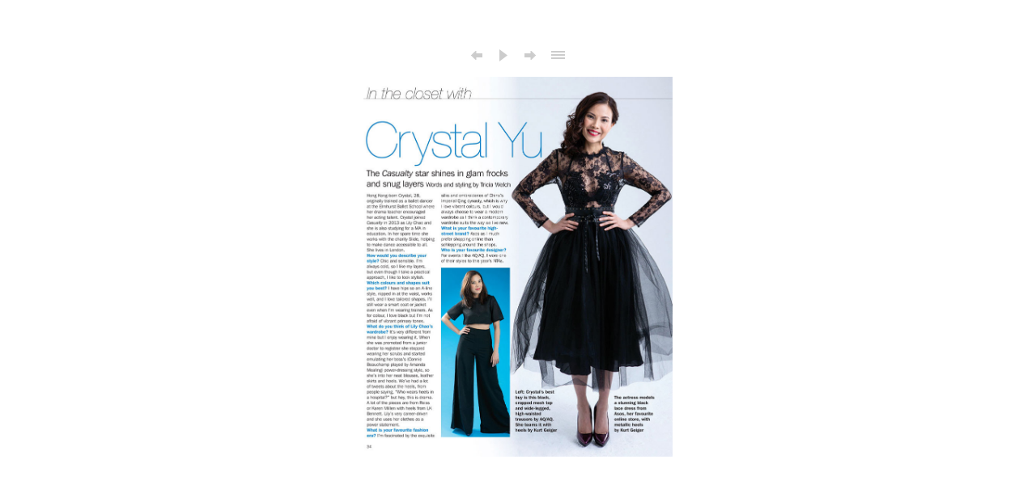

--- FILE ---
content_type: text/html; charset=UTF-8
request_url: https://www.gemmaday.com/gallery/s-magazine-in-the-closet/?showimage=17
body_size: 7168
content:
<!DOCTYPE html>
<!--[if IE 7]>
<html class="ie ie7" lang="en-US">
<![endif]-->
<!--[if IE 8]>
<html class="ie ie8" lang="en-US">
<![endif]-->
<!--[if !(IE 7) | !(IE 8)  ]><!-->
<html lang="en-US">
<!--<![endif]-->
<head>

	<meta charset="UTF-8" />
	<meta name="viewport" content="width=device-width, initial-scale=1, maximum-scale=1" />
	
	<title>gemma day photographer  &raquo; S Magazine &#8211; In The Closet</title>
	
<link rel="shortcut icon" href="http://www.gemmaday.com/fav/favicon.ico" type="image/vnd.microsoft.icon"/>
<link rel="icon" href="http://www.gemmaday.com/fav/favicon.ico" type="image/x-ico"/>

	<link rel="profile" href="http://gmpg.org/xfn/11" />
	<link rel="pingback" href="https://www.gemmaday.com/xmlrpc.php" />
	<!--[if lt IE 9]>
	<script src="https://www.gemmaday.com/wp-content/themes/gemmaDay/js/modernizr.js" type="text/javascript"></script>
	<![endif]-->
	
	<meta name='robots' content='max-image-preview:large' />
<link rel='dns-prefetch' href='//www.gemmaday.com' />
<link rel="alternate" type="application/rss+xml" title="gemma day photographer &raquo; Feed" href="https://www.gemmaday.com/feed/" />
<link rel="alternate" type="application/rss+xml" title="gemma day photographer &raquo; Comments Feed" href="https://www.gemmaday.com/comments/feed/" />
<script type="text/javascript">
window._wpemojiSettings = {"baseUrl":"https:\/\/s.w.org\/images\/core\/emoji\/14.0.0\/72x72\/","ext":".png","svgUrl":"https:\/\/s.w.org\/images\/core\/emoji\/14.0.0\/svg\/","svgExt":".svg","source":{"concatemoji":"https:\/\/www.gemmaday.com\/wp-includes\/js\/wp-emoji-release.min.js?ver=6.3.7"}};
/*! This file is auto-generated */
!function(i,n){var o,s,e;function c(e){try{var t={supportTests:e,timestamp:(new Date).valueOf()};sessionStorage.setItem(o,JSON.stringify(t))}catch(e){}}function p(e,t,n){e.clearRect(0,0,e.canvas.width,e.canvas.height),e.fillText(t,0,0);var t=new Uint32Array(e.getImageData(0,0,e.canvas.width,e.canvas.height).data),r=(e.clearRect(0,0,e.canvas.width,e.canvas.height),e.fillText(n,0,0),new Uint32Array(e.getImageData(0,0,e.canvas.width,e.canvas.height).data));return t.every(function(e,t){return e===r[t]})}function u(e,t,n){switch(t){case"flag":return n(e,"\ud83c\udff3\ufe0f\u200d\u26a7\ufe0f","\ud83c\udff3\ufe0f\u200b\u26a7\ufe0f")?!1:!n(e,"\ud83c\uddfa\ud83c\uddf3","\ud83c\uddfa\u200b\ud83c\uddf3")&&!n(e,"\ud83c\udff4\udb40\udc67\udb40\udc62\udb40\udc65\udb40\udc6e\udb40\udc67\udb40\udc7f","\ud83c\udff4\u200b\udb40\udc67\u200b\udb40\udc62\u200b\udb40\udc65\u200b\udb40\udc6e\u200b\udb40\udc67\u200b\udb40\udc7f");case"emoji":return!n(e,"\ud83e\udef1\ud83c\udffb\u200d\ud83e\udef2\ud83c\udfff","\ud83e\udef1\ud83c\udffb\u200b\ud83e\udef2\ud83c\udfff")}return!1}function f(e,t,n){var r="undefined"!=typeof WorkerGlobalScope&&self instanceof WorkerGlobalScope?new OffscreenCanvas(300,150):i.createElement("canvas"),a=r.getContext("2d",{willReadFrequently:!0}),o=(a.textBaseline="top",a.font="600 32px Arial",{});return e.forEach(function(e){o[e]=t(a,e,n)}),o}function t(e){var t=i.createElement("script");t.src=e,t.defer=!0,i.head.appendChild(t)}"undefined"!=typeof Promise&&(o="wpEmojiSettingsSupports",s=["flag","emoji"],n.supports={everything:!0,everythingExceptFlag:!0},e=new Promise(function(e){i.addEventListener("DOMContentLoaded",e,{once:!0})}),new Promise(function(t){var n=function(){try{var e=JSON.parse(sessionStorage.getItem(o));if("object"==typeof e&&"number"==typeof e.timestamp&&(new Date).valueOf()<e.timestamp+604800&&"object"==typeof e.supportTests)return e.supportTests}catch(e){}return null}();if(!n){if("undefined"!=typeof Worker&&"undefined"!=typeof OffscreenCanvas&&"undefined"!=typeof URL&&URL.createObjectURL&&"undefined"!=typeof Blob)try{var e="postMessage("+f.toString()+"("+[JSON.stringify(s),u.toString(),p.toString()].join(",")+"));",r=new Blob([e],{type:"text/javascript"}),a=new Worker(URL.createObjectURL(r),{name:"wpTestEmojiSupports"});return void(a.onmessage=function(e){c(n=e.data),a.terminate(),t(n)})}catch(e){}c(n=f(s,u,p))}t(n)}).then(function(e){for(var t in e)n.supports[t]=e[t],n.supports.everything=n.supports.everything&&n.supports[t],"flag"!==t&&(n.supports.everythingExceptFlag=n.supports.everythingExceptFlag&&n.supports[t]);n.supports.everythingExceptFlag=n.supports.everythingExceptFlag&&!n.supports.flag,n.DOMReady=!1,n.readyCallback=function(){n.DOMReady=!0}}).then(function(){return e}).then(function(){var e;n.supports.everything||(n.readyCallback(),(e=n.source||{}).concatemoji?t(e.concatemoji):e.wpemoji&&e.twemoji&&(t(e.twemoji),t(e.wpemoji)))}))}((window,document),window._wpemojiSettings);
</script>
<style type="text/css">
img.wp-smiley,
img.emoji {
	display: inline !important;
	border: none !important;
	box-shadow: none !important;
	height: 1em !important;
	width: 1em !important;
	margin: 0 0.07em !important;
	vertical-align: -0.1em !important;
	background: none !important;
	padding: 0 !important;
}
</style>
	<link rel='stylesheet' id='wp-block-library-css' href='https://www.gemmaday.com/wp-includes/css/dist/block-library/style.min.css?ver=6.3.7' type='text/css' media='all' />
<style id='classic-theme-styles-inline-css' type='text/css'>
/*! This file is auto-generated */
.wp-block-button__link{color:#fff;background-color:#32373c;border-radius:9999px;box-shadow:none;text-decoration:none;padding:calc(.667em + 2px) calc(1.333em + 2px);font-size:1.125em}.wp-block-file__button{background:#32373c;color:#fff;text-decoration:none}
</style>
<style id='global-styles-inline-css' type='text/css'>
body{--wp--preset--color--black: #000000;--wp--preset--color--cyan-bluish-gray: #abb8c3;--wp--preset--color--white: #ffffff;--wp--preset--color--pale-pink: #f78da7;--wp--preset--color--vivid-red: #cf2e2e;--wp--preset--color--luminous-vivid-orange: #ff6900;--wp--preset--color--luminous-vivid-amber: #fcb900;--wp--preset--color--light-green-cyan: #7bdcb5;--wp--preset--color--vivid-green-cyan: #00d084;--wp--preset--color--pale-cyan-blue: #8ed1fc;--wp--preset--color--vivid-cyan-blue: #0693e3;--wp--preset--color--vivid-purple: #9b51e0;--wp--preset--gradient--vivid-cyan-blue-to-vivid-purple: linear-gradient(135deg,rgba(6,147,227,1) 0%,rgb(155,81,224) 100%);--wp--preset--gradient--light-green-cyan-to-vivid-green-cyan: linear-gradient(135deg,rgb(122,220,180) 0%,rgb(0,208,130) 100%);--wp--preset--gradient--luminous-vivid-amber-to-luminous-vivid-orange: linear-gradient(135deg,rgba(252,185,0,1) 0%,rgba(255,105,0,1) 100%);--wp--preset--gradient--luminous-vivid-orange-to-vivid-red: linear-gradient(135deg,rgba(255,105,0,1) 0%,rgb(207,46,46) 100%);--wp--preset--gradient--very-light-gray-to-cyan-bluish-gray: linear-gradient(135deg,rgb(238,238,238) 0%,rgb(169,184,195) 100%);--wp--preset--gradient--cool-to-warm-spectrum: linear-gradient(135deg,rgb(74,234,220) 0%,rgb(151,120,209) 20%,rgb(207,42,186) 40%,rgb(238,44,130) 60%,rgb(251,105,98) 80%,rgb(254,248,76) 100%);--wp--preset--gradient--blush-light-purple: linear-gradient(135deg,rgb(255,206,236) 0%,rgb(152,150,240) 100%);--wp--preset--gradient--blush-bordeaux: linear-gradient(135deg,rgb(254,205,165) 0%,rgb(254,45,45) 50%,rgb(107,0,62) 100%);--wp--preset--gradient--luminous-dusk: linear-gradient(135deg,rgb(255,203,112) 0%,rgb(199,81,192) 50%,rgb(65,88,208) 100%);--wp--preset--gradient--pale-ocean: linear-gradient(135deg,rgb(255,245,203) 0%,rgb(182,227,212) 50%,rgb(51,167,181) 100%);--wp--preset--gradient--electric-grass: linear-gradient(135deg,rgb(202,248,128) 0%,rgb(113,206,126) 100%);--wp--preset--gradient--midnight: linear-gradient(135deg,rgb(2,3,129) 0%,rgb(40,116,252) 100%);--wp--preset--font-size--small: 13px;--wp--preset--font-size--medium: 20px;--wp--preset--font-size--large: 36px;--wp--preset--font-size--x-large: 42px;--wp--preset--spacing--20: 0.44rem;--wp--preset--spacing--30: 0.67rem;--wp--preset--spacing--40: 1rem;--wp--preset--spacing--50: 1.5rem;--wp--preset--spacing--60: 2.25rem;--wp--preset--spacing--70: 3.38rem;--wp--preset--spacing--80: 5.06rem;--wp--preset--shadow--natural: 6px 6px 9px rgba(0, 0, 0, 0.2);--wp--preset--shadow--deep: 12px 12px 50px rgba(0, 0, 0, 0.4);--wp--preset--shadow--sharp: 6px 6px 0px rgba(0, 0, 0, 0.2);--wp--preset--shadow--outlined: 6px 6px 0px -3px rgba(255, 255, 255, 1), 6px 6px rgba(0, 0, 0, 1);--wp--preset--shadow--crisp: 6px 6px 0px rgba(0, 0, 0, 1);}:where(.is-layout-flex){gap: 0.5em;}:where(.is-layout-grid){gap: 0.5em;}body .is-layout-flow > .alignleft{float: left;margin-inline-start: 0;margin-inline-end: 2em;}body .is-layout-flow > .alignright{float: right;margin-inline-start: 2em;margin-inline-end: 0;}body .is-layout-flow > .aligncenter{margin-left: auto !important;margin-right: auto !important;}body .is-layout-constrained > .alignleft{float: left;margin-inline-start: 0;margin-inline-end: 2em;}body .is-layout-constrained > .alignright{float: right;margin-inline-start: 2em;margin-inline-end: 0;}body .is-layout-constrained > .aligncenter{margin-left: auto !important;margin-right: auto !important;}body .is-layout-constrained > :where(:not(.alignleft):not(.alignright):not(.alignfull)){max-width: var(--wp--style--global--content-size);margin-left: auto !important;margin-right: auto !important;}body .is-layout-constrained > .alignwide{max-width: var(--wp--style--global--wide-size);}body .is-layout-flex{display: flex;}body .is-layout-flex{flex-wrap: wrap;align-items: center;}body .is-layout-flex > *{margin: 0;}body .is-layout-grid{display: grid;}body .is-layout-grid > *{margin: 0;}:where(.wp-block-columns.is-layout-flex){gap: 2em;}:where(.wp-block-columns.is-layout-grid){gap: 2em;}:where(.wp-block-post-template.is-layout-flex){gap: 1.25em;}:where(.wp-block-post-template.is-layout-grid){gap: 1.25em;}.has-black-color{color: var(--wp--preset--color--black) !important;}.has-cyan-bluish-gray-color{color: var(--wp--preset--color--cyan-bluish-gray) !important;}.has-white-color{color: var(--wp--preset--color--white) !important;}.has-pale-pink-color{color: var(--wp--preset--color--pale-pink) !important;}.has-vivid-red-color{color: var(--wp--preset--color--vivid-red) !important;}.has-luminous-vivid-orange-color{color: var(--wp--preset--color--luminous-vivid-orange) !important;}.has-luminous-vivid-amber-color{color: var(--wp--preset--color--luminous-vivid-amber) !important;}.has-light-green-cyan-color{color: var(--wp--preset--color--light-green-cyan) !important;}.has-vivid-green-cyan-color{color: var(--wp--preset--color--vivid-green-cyan) !important;}.has-pale-cyan-blue-color{color: var(--wp--preset--color--pale-cyan-blue) !important;}.has-vivid-cyan-blue-color{color: var(--wp--preset--color--vivid-cyan-blue) !important;}.has-vivid-purple-color{color: var(--wp--preset--color--vivid-purple) !important;}.has-black-background-color{background-color: var(--wp--preset--color--black) !important;}.has-cyan-bluish-gray-background-color{background-color: var(--wp--preset--color--cyan-bluish-gray) !important;}.has-white-background-color{background-color: var(--wp--preset--color--white) !important;}.has-pale-pink-background-color{background-color: var(--wp--preset--color--pale-pink) !important;}.has-vivid-red-background-color{background-color: var(--wp--preset--color--vivid-red) !important;}.has-luminous-vivid-orange-background-color{background-color: var(--wp--preset--color--luminous-vivid-orange) !important;}.has-luminous-vivid-amber-background-color{background-color: var(--wp--preset--color--luminous-vivid-amber) !important;}.has-light-green-cyan-background-color{background-color: var(--wp--preset--color--light-green-cyan) !important;}.has-vivid-green-cyan-background-color{background-color: var(--wp--preset--color--vivid-green-cyan) !important;}.has-pale-cyan-blue-background-color{background-color: var(--wp--preset--color--pale-cyan-blue) !important;}.has-vivid-cyan-blue-background-color{background-color: var(--wp--preset--color--vivid-cyan-blue) !important;}.has-vivid-purple-background-color{background-color: var(--wp--preset--color--vivid-purple) !important;}.has-black-border-color{border-color: var(--wp--preset--color--black) !important;}.has-cyan-bluish-gray-border-color{border-color: var(--wp--preset--color--cyan-bluish-gray) !important;}.has-white-border-color{border-color: var(--wp--preset--color--white) !important;}.has-pale-pink-border-color{border-color: var(--wp--preset--color--pale-pink) !important;}.has-vivid-red-border-color{border-color: var(--wp--preset--color--vivid-red) !important;}.has-luminous-vivid-orange-border-color{border-color: var(--wp--preset--color--luminous-vivid-orange) !important;}.has-luminous-vivid-amber-border-color{border-color: var(--wp--preset--color--luminous-vivid-amber) !important;}.has-light-green-cyan-border-color{border-color: var(--wp--preset--color--light-green-cyan) !important;}.has-vivid-green-cyan-border-color{border-color: var(--wp--preset--color--vivid-green-cyan) !important;}.has-pale-cyan-blue-border-color{border-color: var(--wp--preset--color--pale-cyan-blue) !important;}.has-vivid-cyan-blue-border-color{border-color: var(--wp--preset--color--vivid-cyan-blue) !important;}.has-vivid-purple-border-color{border-color: var(--wp--preset--color--vivid-purple) !important;}.has-vivid-cyan-blue-to-vivid-purple-gradient-background{background: var(--wp--preset--gradient--vivid-cyan-blue-to-vivid-purple) !important;}.has-light-green-cyan-to-vivid-green-cyan-gradient-background{background: var(--wp--preset--gradient--light-green-cyan-to-vivid-green-cyan) !important;}.has-luminous-vivid-amber-to-luminous-vivid-orange-gradient-background{background: var(--wp--preset--gradient--luminous-vivid-amber-to-luminous-vivid-orange) !important;}.has-luminous-vivid-orange-to-vivid-red-gradient-background{background: var(--wp--preset--gradient--luminous-vivid-orange-to-vivid-red) !important;}.has-very-light-gray-to-cyan-bluish-gray-gradient-background{background: var(--wp--preset--gradient--very-light-gray-to-cyan-bluish-gray) !important;}.has-cool-to-warm-spectrum-gradient-background{background: var(--wp--preset--gradient--cool-to-warm-spectrum) !important;}.has-blush-light-purple-gradient-background{background: var(--wp--preset--gradient--blush-light-purple) !important;}.has-blush-bordeaux-gradient-background{background: var(--wp--preset--gradient--blush-bordeaux) !important;}.has-luminous-dusk-gradient-background{background: var(--wp--preset--gradient--luminous-dusk) !important;}.has-pale-ocean-gradient-background{background: var(--wp--preset--gradient--pale-ocean) !important;}.has-electric-grass-gradient-background{background: var(--wp--preset--gradient--electric-grass) !important;}.has-midnight-gradient-background{background: var(--wp--preset--gradient--midnight) !important;}.has-small-font-size{font-size: var(--wp--preset--font-size--small) !important;}.has-medium-font-size{font-size: var(--wp--preset--font-size--medium) !important;}.has-large-font-size{font-size: var(--wp--preset--font-size--large) !important;}.has-x-large-font-size{font-size: var(--wp--preset--font-size--x-large) !important;}
.wp-block-navigation a:where(:not(.wp-element-button)){color: inherit;}
:where(.wp-block-post-template.is-layout-flex){gap: 1.25em;}:where(.wp-block-post-template.is-layout-grid){gap: 1.25em;}
:where(.wp-block-columns.is-layout-flex){gap: 2em;}:where(.wp-block-columns.is-layout-grid){gap: 2em;}
.wp-block-pullquote{font-size: 1.5em;line-height: 1.6;}
</style>
<link rel='stylesheet' id='theme-stylesheet-css' href='https://www.gemmaday.com/wp-content/themes/gemmaDay/style.css?ver=6.3.7' type='text/css' media='all' />
<script type='text/javascript' src='https://www.gemmaday.com/wp-includes/js/jquery/jquery.min.js?ver=3.7.0' id='jquery-core-js'></script>
<script type='text/javascript' src='https://www.gemmaday.com/wp-includes/js/jquery/jquery-migrate.min.js?ver=3.4.1' id='jquery-migrate-js'></script>
<link rel="https://api.w.org/" href="https://www.gemmaday.com/wp-json/" /><link rel="EditURI" type="application/rsd+xml" title="RSD" href="https://www.gemmaday.com/xmlrpc.php?rsd" />
<meta name="generator" content="WordPress 6.3.7" />
<link rel="canonical" href="https://www.gemmaday.com/gallery/s-magazine-in-the-closet/" />
<link rel='shortlink' href='https://www.gemmaday.com/?p=3508' />
<link rel="alternate" type="application/json+oembed" href="https://www.gemmaday.com/wp-json/oembed/1.0/embed?url=https%3A%2F%2Fwww.gemmaday.com%2Fgallery%2Fs-magazine-in-the-closet%2F" />
<link rel="alternate" type="text/xml+oembed" href="https://www.gemmaday.com/wp-json/oembed/1.0/embed?url=https%3A%2F%2Fwww.gemmaday.com%2Fgallery%2Fs-magazine-in-the-closet%2F&#038;format=xml" />
		<script type="text/javascript">
			var _statcounter = _statcounter || [];
			_statcounter.push({"tags": {"author": "gemmaday123"}});
		</script>
		<style type="text/css">.recentcomments a{display:inline !important;padding:0 !important;margin:0 !important;}</style>        
</head>
<body class="gallery-template-default single single-gallery postid-3508">

	<div id="wrapper">

		<header id="site-header">
			<h1><a href="https://www.gemmaday.com">Gemma Day&nbsp;<span>Photography</span></a></h1>
			<a href="#" class="mobile-only toggle-nav"><img src="https://www.gemmaday.com/wp-content/themes/gemmaDay/images/toggle-nav.png" alt="" /><span>Menu</span></a>
			<nav id="site-nav">
				<div class="menu"><ul id="menu-main-menu" class="menu"><li id="menu-item-3201" class="menu-item menu-item-type-post_type menu-item-object-gallery menu-item-3201"><a href="https://www.gemmaday.com/gallery/recent/">Portfolio</a></li>
<li id="menu-item-4068" class="menu-item menu-item-type-post_type menu-item-object-gallery menu-item-4068"><a href="https://www.gemmaday.com/gallery/in-the-public-eye/">In The Public Eye</a></li>
<li id="menu-item-3598" class="menu-item menu-item-type-post_type menu-item-object-gallery menu-item-3598"><a href="https://www.gemmaday.com/gallery/tears-2/">Tears</a></li>
<li id="menu-item-5211" class="menu-item menu-item-type-post_type menu-item-object-gallery menu-item-has-children menu-item-5211"><a href="https://www.gemmaday.com/gallery/campaigns/">Commercial</a>
<ul class="sub-menu">
	<li id="menu-item-5190" class="menu-item menu-item-type-post_type menu-item-object-gallery menu-item-5190"><a href="https://www.gemmaday.com/gallery/commercial/">Campaigns</a></li>
	<li id="menu-item-3811" class="menu-item menu-item-type-post_type menu-item-object-gallery menu-item-3811"><a href="https://www.gemmaday.com/gallery/corporate-headshots/">Profile Portraits</a></li>
</ul>
</li>
<li id="menu-item-3200" class="menu-item menu-item-type-post_type menu-item-object-gallery menu-item-3200"><a href="https://www.gemmaday.com/gallery/travel-3/">Travel</a></li>
<li id="menu-item-95" class="menu-item menu-item-type-post_type menu-item-object-gallery menu-item-95"><a href="https://www.gemmaday.com/gallery/sample-gallery/">Archive</a></li>
<li id="menu-item-3217" class="menu-item menu-item-type-custom menu-item-object-custom current-menu-ancestor current-menu-parent menu-item-has-children menu-item-3217"><a>Series</a>
<ul class="sub-menu">
	<li id="menu-item-3319" class="menu-item menu-item-type-post_type menu-item-object-gallery menu-item-3319"><a href="https://www.gemmaday.com/gallery/stylist-work-life/">Stylist &#8211; Work Life</a></li>
	<li id="menu-item-3521" class="menu-item menu-item-type-post_type menu-item-object-gallery menu-item-3521"><a href="https://www.gemmaday.com/gallery/telegraph-volvo/">Aditorials</a></li>
	<li id="menu-item-5393" class="menu-item menu-item-type-post_type menu-item-object-gallery menu-item-5393"><a href="https://www.gemmaday.com/gallery/pets-at-home/">Pets at Home</a></li>
	<li id="menu-item-3162" class="menu-item menu-item-type-post_type menu-item-object-gallery menu-item-3162"><a href="https://www.gemmaday.com/gallery/projects-2/">Flower of The Week</a></li>
	<li id="menu-item-3519" class="menu-item menu-item-type-post_type menu-item-object-gallery current-menu-item menu-item-3519"><a href="https://www.gemmaday.com/gallery/s-magazine-in-the-closet/" aria-current="page">S Magazine – In The Closet</a></li>
	<li id="menu-item-3958" class="menu-item menu-item-type-post_type menu-item-object-gallery menu-item-3958"><a href="https://www.gemmaday.com/gallery/gerald/">Gerald Wallis</a></li>
	<li id="menu-item-3522" class="menu-item menu-item-type-post_type menu-item-object-gallery menu-item-3522"><a href="https://www.gemmaday.com/gallery/country-living-village-hall-of-fame/">Country Living – Village Hall of Fame</a></li>
	<li id="menu-item-3331" class="menu-item menu-item-type-post_type menu-item-object-gallery menu-item-3331"><a href="https://www.gemmaday.com/gallery/sunday-times-relative-values/">Sunday Times – Relative Values</a></li>
	<li id="menu-item-3610" class="menu-item menu-item-type-post_type menu-item-object-gallery menu-item-3610"><a href="https://www.gemmaday.com/gallery/independent-how-we-met/">Independent – How We Met</a></li>
	<li id="menu-item-3520" class="menu-item menu-item-type-post_type menu-item-object-gallery menu-item-3520"><a href="https://www.gemmaday.com/gallery/country-living-made-in-britain/">Country Living – Made in Britain</a></li>
	<li id="menu-item-3530" class="menu-item menu-item-type-post_type menu-item-object-gallery menu-item-3530"><a href="https://www.gemmaday.com/gallery/director-magazine-partnership/">Director Magazine – Partnership</a></li>
	<li id="menu-item-3338" class="menu-item menu-item-type-post_type menu-item-object-gallery menu-item-3338"><a href="https://www.gemmaday.com/gallery/radio-times-behind-the-scenes/">Radio Times – Behind the Scenes</a></li>
</ul>
</li>
<li id="menu-item-3158" class="menu-item menu-item-type-post_type menu-item-object-page menu-item-3158"><a href="https://www.gemmaday.com/about/">About</a></li>
<li id="menu-item-94" class="menu-item menu-item-type-post_type menu-item-object-page menu-item-94"><a href="https://www.gemmaday.com/contact/">Contact</a></li>
</ul></div>			</nav>
		</header><!-- end header -->



		<style type="text/css">
		#site-header { display: none; }
		</style>

		<div id="gallery">
			<header class="gallery-header">
				<a href="#" class="gallery-arrow-left"><img src="https://www.gemmaday.com/wp-content/themes/gemmaDay/images/gallery-arrow-left.png" alt="" /></a>
				<a href="#" title="Start Slideshow" class="gallery-play">
					<img src="https://www.gemmaday.com/wp-content/themes/gemmaDay/images/gallery-play.png" alt="" class="play" />
					<img src="https://www.gemmaday.com/wp-content/themes/gemmaDay/images/gallery-pause.png" alt="" class="pause" />
				</a>
				<a href="#" class="gallery-arrow-right"><img src="https://www.gemmaday.com/wp-content/themes/gemmaDay/images/gallery-arrow-right.png" alt="" /></a>
				<a href="https://www.gemmaday.com/gallery/s-magazine-in-the-closet/" class="gallery-home"><img src="https://www.gemmaday.com/wp-content/themes/gemmaDay/images/gallery-home.png" alt="" /></a>
			</header>
			
			<div class="image-wrapper"><div class="image-holder">
							<span class="image">
					<img src="https://www.gemmaday.com/wp-content/uploads/2014/08/SU783_P034_Closet-2.jpg" alt="" />
					<span class="caption"></span>
				</span>
								<span class="image">
					<img src="https://www.gemmaday.com/wp-content/uploads/2014/08/SXP_20190203_null_S-Magazine_01_32.jpg" alt="" />
					<span class="caption"></span>
				</span>
								<span class="image">
					<img src="https://www.gemmaday.com/wp-content/uploads/2014/08/S-Magazine_27-01-2019_A_030031033_EM1ST-1.jpg" alt="" />
					<span class="caption"></span>
				</span>
								<span class="image">
					<img src="https://www.gemmaday.com/wp-content/uploads/2014/08/SU783_P034_Closet-1.jpg" alt="" />
					<span class="caption"></span>
				</span>
								<span class="image">
					<img src="https://www.gemmaday.com/wp-content/uploads/2014/08/SU787_P032_Closet-1.jpg" alt="" />
					<span class="caption"></span>
				</span>
								<span class="image">
					<img src="https://www.gemmaday.com/wp-content/uploads/2014/08/SU782_P032_Closet-1.jpg" alt="" />
					<span class="caption"></span>
				</span>
								<span class="image">
					<img src="https://www.gemmaday.com/wp-content/uploads/2014/08/Claudia-Jeesie.jpg" alt="" />
					<span class="caption"></span>
				</span>
								<span class="image">
					<img src="https://www.gemmaday.com/wp-content/uploads/2014/08/SU773_P032_closet-11.jpg" alt="" />
					<span class="caption"></span>
				</span>
								<span class="image">
					<img src="https://www.gemmaday.com/wp-content/uploads/2014/08/SU740_P034_closet-1.jpg" alt="" />
					<span class="caption"></span>
				</span>
								<span class="image">
					<img src="https://www.gemmaday.com/wp-content/uploads/2014/08/SU740_P034_closet-2.jpg" alt="" />
					<span class="caption"></span>
				</span>
								<span class="image">
					<img src="https://www.gemmaday.com/wp-content/uploads/2014/08/Caroline.jpg" alt="" />
					<span class="caption"></span>
				</span>
								<span class="image">
					<img src="https://www.gemmaday.com/wp-content/uploads/2014/08/Nick3.jpg" alt="" />
					<span class="caption"></span>
				</span>
								<span class="image">
					<img src="https://www.gemmaday.com/wp-content/uploads/2014/08/NickA.jpg" alt="" />
					<span class="caption"></span>
				</span>
								<span class="image">
					<img src="https://www.gemmaday.com/wp-content/uploads/2014/08/Ruthie.jpg" alt="" />
					<span class="caption"></span>
				</span>
								<span class="image">
					<img src="https://www.gemmaday.com/wp-content/uploads/2014/08/Barney.jpg" alt="" />
					<span class="caption"></span>
				</span>
								<span class="image">
					<img src="https://www.gemmaday.com/wp-content/uploads/2014/08/Meliisa.jpg" alt="" />
					<span class="caption"></span>
				</span>
								<span class="image" style="display:block">
					<img src="https://www.gemmaday.com/wp-content/uploads/2014/07/SU723_P034_closet-1.jpg" alt="" />
					<span class="caption"></span>
				</span>
								<span class="image">
					<img src="https://www.gemmaday.com/wp-content/uploads/2014/07/SU723_P034_closet-2.jpg" alt="" />
					<span class="caption"></span>
				</span>
								<span class="image">
					<img src="https://www.gemmaday.com/wp-content/uploads/2014/08/SU702_P035_closet-1.jpg" alt="" />
					<span class="caption"></span>
				</span>
								<span class="image">
					<img src="https://www.gemmaday.com/wp-content/uploads/2014/07/SU721_P035_closet-1.jpg" alt="" />
					<span class="caption"></span>
				</span>
								<span class="image">
					<img src="https://www.gemmaday.com/wp-content/uploads/2014/07/SU721_P035_closet-2.jpg" alt="" />
					<span class="caption"></span>
				</span>
								<span class="image">
					<img src="https://www.gemmaday.com/wp-content/uploads/2014/08/SU702_P035_closet-2.jpg" alt="" />
					<span class="caption"></span>
				</span>
								<span class="image">
					<img src="https://www.gemmaday.com/wp-content/uploads/2014/08/James-Bye.jpg" alt="" />
					<span class="caption"></span>
				</span>
								<span class="image">
					<img src="https://www.gemmaday.com/wp-content/uploads/2014/07/SU706_P034_closet-1.jpg" alt="" />
					<span class="caption"></span>
				</span>
								<span class="image">
					<img src="https://www.gemmaday.com/wp-content/uploads/2014/07/SU706_P034_closet-2.jpg" alt="" />
					<span class="caption"></span>
				</span>
								<span class="image">
					<img src="https://www.gemmaday.com/wp-content/uploads/2014/08/Untitled-1-1.jpg" alt="" />
					<span class="caption"></span>
				</span>
								<span class="image">
					<img src="https://www.gemmaday.com/wp-content/uploads/2014/08/HetaherS.jpg" alt="" />
					<span class="caption"></span>
				</span>
								<span class="image">
					<img src="https://www.gemmaday.com/wp-content/uploads/2014/08/SU684_P033_closet-1.jpg" alt="" />
					<span class="caption"></span>
				</span>
								<span class="image">
					<img src="https://www.gemmaday.com/wp-content/uploads/2014/08/SU684_P033_closet-2.jpg" alt="" />
					<span class="caption"></span>
				</span>
								<span class="image">
					<img src="https://www.gemmaday.com/wp-content/uploads/2014/08/SU678_P033_S-closet-2pp-1.jpg" alt="" />
					<span class="caption"></span>
				</span>
								<span class="image">
					<img src="https://www.gemmaday.com/wp-content/uploads/2014/08/SU678_P033_S-closet-2pp-2.jpg" alt="" />
					<span class="caption"></span>
				</span>
								<span class="image">
					<img src="https://www.gemmaday.com/wp-content/uploads/2014/08/SU674_P032_S-closet-2.jpg" alt="" />
					<span class="caption"></span>
				</span>
								<span class="image">
					<img src="https://www.gemmaday.com/wp-content/uploads/2014/08/SU717_P034_closet-1.jpg" alt="" />
					<span class="caption"></span>
				</span>
								<span class="image">
					<img src="https://www.gemmaday.com/wp-content/uploads/2014/08/SU667_P032_closet-fashion-1.jpg" alt="" />
					<span class="caption"></span>
				</span>
								<span class="image">
					<img src="https://www.gemmaday.com/wp-content/uploads/2014/08/SU667_P032_closet-fashion-2.jpg" alt="" />
					<span class="caption"></span>
				</span>
								<span class="image">
					<img src="https://www.gemmaday.com/wp-content/uploads/2014/08/SU666_P034_closet-fashion-1.jpg" alt="" />
					<span class="caption"></span>
				</span>
								<span class="image">
					<img src="https://www.gemmaday.com/wp-content/uploads/2014/08/SU666_P034_closet-fashion-2.jpg" alt="" />
					<span class="caption"></span>
				</span>
								<span class="image">
					<img src="https://www.gemmaday.com/wp-content/uploads/2014/08/SU660_P032_closet-1.jpg" alt="" />
					<span class="caption"></span>
				</span>
								<span class="image">
					<img src="https://www.gemmaday.com/wp-content/uploads/2014/08/SU717_P034_closet-2-copy.jpg" alt="" />
					<span class="caption"></span>
				</span>
								<span class="image">
					<img src="https://www.gemmaday.com/wp-content/uploads/2014/08/SU660_P032_closet-2.jpg" alt="" />
					<span class="caption"></span>
				</span>
								<span class="image">
					<img src="https://www.gemmaday.com/wp-content/uploads/2014/08/SU650_P036_Closet-11.jpg" alt="" />
					<span class="caption"></span>
				</span>
								<span class="image">
					<img src="https://www.gemmaday.com/wp-content/uploads/2014/08/SU650_P036_Closet-2.jpg" alt="" />
					<span class="caption"></span>
				</span>
								<span class="image">
					<img src="https://www.gemmaday.com/wp-content/uploads/2014/08/Emily1.jpg" alt="" />
					<span class="caption"></span>
				</span>
								<span class="image">
					<img src="https://www.gemmaday.com/wp-content/uploads/2014/08/Emily-2.jpg" alt="" />
					<span class="caption"></span>
				</span>
								<span class="image">
					<img src="https://www.gemmaday.com/wp-content/uploads/2014/08/SU645_P028_Closet-Ella-Eyre-2.jpg" alt="" />
					<span class="caption"></span>
				</span>
								<span class="image">
					<img src="https://www.gemmaday.com/wp-content/uploads/2014/07/Michelle-Collins.jpg" alt="" />
					<span class="caption"></span>
				</span>
								<span class="image">
					<img src="https://www.gemmaday.com/wp-content/uploads/2014/08/SU645_P028_Closet-Ella-Eyre-1.jpg" alt="" />
					<span class="caption"></span>
				</span>
								<span class="image">
					<img src="https://www.gemmaday.com/wp-content/uploads/2014/08/Zoe1.jpg" alt="" />
					<span class="caption">31st January 2106 (published)</span>
				</span>
								<span class="image">
					<img src="https://www.gemmaday.com/wp-content/uploads/2014/08/Zoe2.jpg" alt="" />
					<span class="caption">31st January 2106 (published)</span>
				</span>
								<span class="image">
					<img src="https://www.gemmaday.com/wp-content/uploads/2014/07/SU625_P029_closet-2.jpg" alt="" />
					<span class="caption"></span>
				</span>
								<span class="image">
					<img src="https://www.gemmaday.com/wp-content/uploads/2014/07/SU625_P033-1.jpg" alt="" />
					<span class="caption"></span>
				</span>
								<span class="image">
					<img src="https://www.gemmaday.com/wp-content/uploads/2015/02/SU_585_15_2_closet-1.jpg" alt="" />
					<span class="caption"></span>
				</span>
								<span class="image">
					<img src="https://www.gemmaday.com/wp-content/uploads/2015/02/SU_585_15_2_closet-2.jpg" alt="" />
					<span class="caption"></span>
				</span>
								<span class="image">
					<img src="https://www.gemmaday.com/wp-content/uploads/2014/08/SU_577_21_12_closet-11.jpg" alt="" />
					<span class="caption"></span>
				</span>
								<span class="image">
					<img src="https://www.gemmaday.com/wp-content/uploads/2014/08/SU_577_21_12_closet-22.jpg" alt="" />
					<span class="caption"></span>
				</span>
								<span class="image">
					<img src="https://www.gemmaday.com/wp-content/uploads/2014/08/SU586_P030_closet-1.jpg" alt="" />
					<span class="caption"></span>
				</span>
								<span class="image">
					<img src="https://www.gemmaday.com/wp-content/uploads/2014/08/SU586_P030_closet-2.jpg" alt="" />
					<span class="caption"></span>
				</span>
								<span class="image">
					<img src="https://www.gemmaday.com/wp-content/uploads/2014/08/Fleurcloset-1.jpg" alt="" />
					<span class="caption"></span>
				</span>
								<span class="image">
					<img src="https://www.gemmaday.com/wp-content/uploads/2014/08/Fleur_closet-21.jpg" alt="" />
					<span class="caption"></span>
				</span>
								<span class="image">
					<img src="https://www.gemmaday.com/wp-content/uploads/2014/08/SU_557_030.jpg" alt="" />
					<span class="caption"></span>
				</span>
								<span class="image">
					<img src="https://www.gemmaday.com/wp-content/uploads/2014/08/SU_557_031.jpg" alt="" />
					<span class="caption"></span>
				</span>
								<span class="image">
					<img src="https://www.gemmaday.com/wp-content/uploads/2014/08/Untitled-211.jpg" alt="" />
					<span class="caption"></span>
				</span>
								<span class="image">
					<img src="https://www.gemmaday.com/wp-content/uploads/2014/08/downtown.jpg" alt="" />
					<span class="caption"></span>
				</span>
								<span class="image">
					<img src="https://www.gemmaday.com/wp-content/uploads/2014/09/downton.jpg" alt="" />
					<span class="caption"></span>
				</span>
								<span class="image">
					<img src="https://www.gemmaday.com/wp-content/uploads/2014/08/Untitled-26.jpg" alt="" />
					<span class="caption"></span>
				</span>
								<span class="image">
					<img src="https://www.gemmaday.com/wp-content/uploads/2014/08/SU_511_030.jpg" alt="" />
					<span class="caption"></span>
				</span>
								<span class="image">
					<img src="https://www.gemmaday.com/wp-content/uploads/2014/08/SU_511_031.jpg" alt="" />
					<span class="caption"></span>
				</span>
								<span class="image">
					<img src="https://www.gemmaday.com/wp-content/uploads/2014/08/Khoo-closet_spread-1.jpg" alt="" />
					<span class="caption"></span>
				</span>
								<span class="image">
					<img src="https://www.gemmaday.com/wp-content/uploads/2014/08/SU689_P031_closet-1.jpg" alt="" />
					<span class="caption"></span>
				</span>
								<span class="image">
					<img src="https://www.gemmaday.com/wp-content/uploads/2014/08/SU689_P031_closet-2.jpg" alt="" />
					<span class="caption"></span>
				</span>
								<span class="image">
					<img src="https://www.gemmaday.com/wp-content/uploads/2014/08/Khoo.jpg" alt="" />
					<span class="caption"></span>
				</span>
								<span class="image">
					<img src="https://www.gemmaday.com/wp-content/uploads/2014/08/Untitled-11.jpg" alt="" />
					<span class="caption"></span>
				</span>
								<span class="image">
					<img src="https://www.gemmaday.com/wp-content/uploads/2014/08/ITC-Laura-Carmichael-2.jpg" alt="" />
					<span class="caption"></span>
				</span>
								<span class="image">
					<img src="https://www.gemmaday.com/wp-content/uploads/2014/08/ITC-Laura-Carmichael-3-11.jpg" alt="" />
					<span class="caption"></span>
				</span>
								<span class="image">
					<img src="https://www.gemmaday.com/wp-content/uploads/2014/08/Untitled-91.jpg" alt="" />
					<span class="caption"></span>
				</span>
								<span class="image">
					<img src="https://www.gemmaday.com/wp-content/uploads/2014/08/SU_559_034.jpg" alt="" />
					<span class="caption"></span>
				</span>
								<span class="image">
					<img src="https://www.gemmaday.com/wp-content/uploads/2014/08/SU_559_035.jpg" alt="" />
					<span class="caption"></span>
				</span>
								<span class="image">
					<img src="https://www.gemmaday.com/wp-content/uploads/2014/08/Untitled-27.jpg" alt="" />
					<span class="caption"></span>
				</span>
								<span class="image">
					<img src="https://www.gemmaday.com/wp-content/uploads/2014/08/SU715_P042_closet-1.jpg" alt="" />
					<span class="caption"></span>
				</span>
								<span class="image">
					<img src="https://www.gemmaday.com/wp-content/uploads/2014/08/SU715_P042_closet-2.jpg" alt="" />
					<span class="caption"></span>
				</span>
								<span class="image">
					<img src="https://www.gemmaday.com/wp-content/uploads/2014/08/SU715_P042_closet-3.jpg" alt="" />
					<span class="caption"></span>
				</span>
								<span class="image">
					<img src="https://www.gemmaday.com/wp-content/uploads/2014/08/Untitled-101.jpg" alt="" />
					<span class="caption"></span>
				</span>
								<span class="image">
					<img src="https://www.gemmaday.com/wp-content/uploads/2014/08/closet.jpg" alt="" />
					<span class="caption"></span>
				</span>
								<span class="image">
					<img src="https://www.gemmaday.com/wp-content/uploads/2014/08/Untitled-21.jpg" alt="" />
					<span class="caption"></span>
				</span>
								<span class="image">
					<img src="https://www.gemmaday.com/wp-content/uploads/2014/08/SU_486_028.jpg" alt="" />
					<span class="caption"></span>
				</span>
								<span class="image">
					<img src="https://www.gemmaday.com/wp-content/uploads/2014/08/SU_486_029.jpg" alt="" />
					<span class="caption"></span>
				</span>
							</div></div>
		</div><!-- end gallery -->

		



	</div>

		<!-- Start of StatCounter Code -->
		<script>
			<!--
			var sc_project=10010352;
			var sc_security="e0483b4d";
						var scJsHost = (("https:" == document.location.protocol) ?
				"https://secure." : "http://www.");
			//-->
			
document.write("<sc"+"ript src='" +scJsHost +"statcounter.com/counter/counter.js'></"+"script>");		</script>
				<noscript><div class="statcounter"><a title="web analytics" href="https://statcounter.com/"><img class="statcounter" src="https://c.statcounter.com/10010352/0/e0483b4d/0/" alt="web analytics" /></a></div></noscript>
		<!-- End of StatCounter Code -->
		<script type='text/javascript' src='https://www.gemmaday.com/wp-content/themes/gemmaDay/js/masonry.js?ver=6.3.7' id='custom-masonry-js'></script>
<script type='text/javascript' src='https://www.gemmaday.com/wp-content/themes/gemmaDay/js/script.js?ver=6.3.7' id='custom-js-js'></script>
</body>
</html>

--- FILE ---
content_type: text/css
request_url: https://www.gemmaday.com/wp-content/themes/gemmaDay/style.css?ver=6.3.7
body_size: 10960
content:
/*
Theme Name: Gemma Day
Theme URI: 
Description: 
Version: 
Author: 
Author URI: 
License:
License URI: 
*/

@font-face {
    font-family: 'courier_primebold_italic';
    src: url('./fonts/courier_prime_bold_italic-webfont.eot');
    src: url('./fonts/courier_prime_bold_italic-webfont.eot?#iefix') format('embedded-opentype'),
         url('./fonts/courier_prime_bold_italic-webfont.woff') format('woff'),
         url('./fonts/courier_prime_bold_italic-webfont.ttf') format('truetype'),
         url('./fonts/courier_prime_bold_italic-webfont.svg#courier_primebold_italic') format('svg');
    font-weight: normal;
    font-style: normal;
}
@font-face {
    font-family: 'courier_primebold';
    src: url('./fonts/courier_prime_bold-webfont.eot');
    src: url('./fonts/courier_prime_bold-webfont.eot?#iefix') format('embedded-opentype'),
         url('./fonts/courier_prime_bold-webfont.woff') format('woff'),
         url('./fonts/courier_prime_bold-webfont.ttf') format('truetype'),
         url('./fonts/courier_prime_bold-webfont.svg#courier_primebold') format('svg');
    font-weight: normal;
    font-style: normal;
}
@font-face {
    font-family: 'courier_primeitalic';
    src: url('./fonts/courier_prime_italic-webfont.eot');
    src: url('./fonts/courier_prime_italic-webfont.eot?#iefix') format('embedded-opentype'),
         url('./fonts/courier_prime_italic-webfont.woff') format('woff'),
         url('./fonts/courier_prime_italic-webfont.ttf') format('truetype'),
         url('./fonts/courier_prime_italic-webfont.svg#courier_primeitalic') format('svg');
    font-weight: normal;
    font-style: normal;
}
@font-face {
    font-family: 'courier_primeregular';
    src: url('./fonts/courier_prime-webfont.eot');
    src: url('./fonts/courier_prime-webfont.eot?#iefix') format('embedded-opentype'),
         url('./fonts/courier_prime-webfont.woff') format('woff'),
         url('./fonts/courier_prime-webfont.ttf') format('truetype'),
         url('./fonts/courier_prime-webfont.svg#courier_primeregular') format('svg');
    font-weight: normal;
    font-style: normal;
}
@font-face {
    font-family: 'latin_modern_mono_light10Rg';
    src: url('./fonts/lmmonolt10-regular-webfont.eot');
    src: url('./fonts/lmmonolt10-regular-webfont.eot?#iefix') format('embedded-opentype'),
         url('./fonts/lmmonolt10-regular-webfont.woff') format('woff'),
         url('./fonts/lmmonolt10-regular-webfont.ttf') format('truetype'),
         url('./fonts/lmmonolt10-regular-webfont.svg#latin_modern_mono_light10Rg') format('svg');
    font-weight: normal;
    font-style: normal;
}

/* Reset Styles */

html, body, div, span, applet, object, iframe, h1, h2, h3, h4, h5, h6, p, blockquote, pre, a, abbr, acronym, address, big, cite, code, del, dfn, font, img, ins, kbd, q, s, samp, small, strike, tt, var, dl, dt, dd, ol, ul, li, fieldset, form, label, legend, table, caption, tbody, tfoot, thead, tr, th, td { margin: 0; padding: 0; border: 0; outline: 0; font-weight: inherit; font-style: inherit; font-size: 100%; font-family: inherit; vertical-align: baseline; }
:focus { outline: 0; }
body { line-height: 1; color: black; background: white; }
ol, ul { list-style: none; }
table { border-collapse: separate; border-spacing: 0; }
caption, th, td { text-align: left; font-weight: normal; }
blockquote:before, blockquote:after, q:before, q:after { content: ""; }
blockquote, q { quotes: "" ""; }
div, nav, header, footer, aside { display: block; }

/* General Structure */

body {
	background: #FFFFFF;
	text-align: center;
	font-family: 'latin_modern_mono_light10Rg', Helvetica, Arial, 'Sans Serif';
	font-size: 14px;
	color: #000000;
	padding: 50px 0;
}

	strong {
		font-family: "courier_primebold";
	}

	.mobile-only { display: none!important; }
	
	a { color: #000000; text-decoration: none; }
	a:hover { color: #000000; text-decoration: underline; }
	
	.clearfix { display: block; clear: both; }

	#wrapper {
		width: 1024px;
		margin: auto;
		text-align: center;
		max-width: 100%;
	}
	#page-content {
		width: 1024px;
		margin: auto;
		text-align: center;
	}
	
	
	/* Site Header */
	
	#site-header {
		padding: 0 0 20px 0;
	}
		#site-header h1 {
			font-size: 36px;
			font-weight: normal;
			margin: 0 0 40px 0;
			font-family: "courier_primebold";
		}
			#site-header h1 a { color: #000; }
			#site-header h1 a:hover { text-decoration: none; }
				#site-header h1 a span { color: #999999; }
	
	#site-nav { 
		text-align: center; 
		font-family: "courier_primebold";
	}
		#site-nav li {
			display: inline-block;
			margin: 0 6px;
			padding: 0 0 35px 0;
			position: relative;
		}
			#site-nav li a {
				color: #000;
				font-size: 16px;
			}
			#site-nav li.current-menu-item a, 
			#site-nav li a:hover,
			#site-nav li a.dropdown-active { text-decoration: underline; }
			#site-nav li ul {
				position: absolute;
				top: 38px;
				left: -20px;
				width: 166px;
				padding: 20px 20px 5px 20px;
				background: #000;
				z-index: 1000;
				text-align: left;
				display: none;
				background: #333;
				background: #FFF;
			}
				#site-nav li ul li {
					float: none;
					display: block;
					margin: 0 0 15px 0;
					padding: 0px;
				}	
				#site-nav li ul li a {
					float: none;
					font-size: 16px;
					display: block;
				}	
				#site-nav li ul ul {
					left: 176px;
					top: -10px;
				}
	
	/* Thumbs */
	
	#thumbs {
		margin: -12px;
	}
		#thumbs li {
			float: left;
			width: 25%;
		}
			#thumbs li a {
				display: block;
				margin: 12px 12px;
				background: url(./images/ajax-loader-gray.gif) no-repeat center center #333;
			}
				#thumbs li a img {
					width: 100%;
					height: auto;
					display: block;
				}
				
	
	/* Gallery */
	
	#gallery {
		padding: 45px 0 80px 0;
		position: relative;
		opacity: 0;
		filter: alpha(opacity=0);
	}
		#gallery header {
			position: absolute;
			top: 10px;
			left: 0px;
			width: 100%;
			text-align: center;
		}
			#gallery header a {
				display: inline-block;
				margin: 0 6px;
			}
			#gallery header a .pause { display: none; }
		#gallery .image-wrapper {
			display: table;
			width: 100%;
			height: 100%;
		}
			#gallery .image-holder {
				padding: 0 0 25px 0;
				position: relative;
				display: table-cell;
				vertical-align: middle;
				text-align: center;
				background: url(./images/ajax-loader.gif) no-repeat center center;
			}
				#gallery .image-holder span.image {
					text-align: left;
					display: inline-block;
					display: none;
					position: relative;
					z-index: 10;
					max-height: 100%;
				}
					#gallery .image-holder img {
						display: block;
						margin: auto;
						width: auto;
						height: auto;
						max-width: 100%;
						max-height: 100%;
					}
					#gallery .image-holder span.caption {
						font-size: 14px;
						text-align: left;
						padding: 10px 0 0 0;
						display: inline-block;
						position: absolute;
						bottom: -20px;
					}
	
	
	/* Page */
	
	body.page-id-85 #page-content {
		padding: 0 83px;
		box-sizing: border-box;
		-moz-box-sizing: border-box;
		-webkit-box-sizing: border-box;
		overflow: hidden;
	}
	#content {
		float: left;
		width: 48%;
		text-align: left;
	}
	body.page-id-85 #page-content #content { width: 35%; }
	body.page-id-3156 #page-content #content { width: auto; float: none; }
		#content h1, 
		#content h2, 
		#content h3, 
		#content h4 { margin: 0 0 10px 0; line-height: 19px; font-size: 18px; } 
		#content h2 { margin: 0 0 20px 0; }
		#content p {
			line-height: 19.2px;
			margin: 0 0 20px 0;
		}
		#content p.contact-details-bottom {
			font-size: 16px;
			font-family: "courier_primebold";
		}
		#content .contact-details {
			padding: 100px 0 40px 0;
			background: url(./images/contact-details.png) repeat-x left bottom;
		}
			#content .contact-details p {
				margin: 0 0 10px 0;
				line-height: normal;
				line-height: 23px;
			}
		#content img { max-width: 100%; height: auto; }
	
	#content-right {
		float: right;
		text-align: left;
		width: 40%;
	}
	body.page-id-85 #page-content #content-right { width: 65%; }
		#content-right aside { margin: 0 0 40px 0; }
			#content-right aside h5 { color: #CCC; margin: 0 0 10px 0; }
			#content-right aside ul, 
			#content-right aside p { line-height: 19px; }
		ul.slideshow {
			display: block;
			position: relative;
		}
			ul.slideshow li {
				position: absolute;
				top: 0px;
				left: 0px;
				width: 100%;
				height: auto;
				display: none;
				text-align: center;
			}
				ul.slideshow li img {
					max-width: 100%;
					display: block;
				}
	
	
	
	
@media all and (min-width: 1100px)  {
	#wrapper { width: 1100px; }
	#thumbs li { width: 20%; }
}
	
@media all and (min-width: 1200px)  {
	#wrapper { width: 1200px; }
	#thumbs li { width: 20%; }
}
@media all and (min-width: 1300px)  {
	#wrapper { width: 1300px; }
	#thumbs li { width: 16.666%; }
}
@media all and (min-width: 1400px)  {
	#wrapper { width: 1400px; }
	#thumbs li { width: 16.666%; }
}
@media all and (min-width: 1500px)  {
	#wrapper { width: 1500px; }
	#thumbs li { width: 16.666%; }
}
	
	
	
@media all and (max-width: 960px) and (min-width: 0px) {

	#wrapper { width: 90%; }

	#thumbs li { width: 33.3333%; }

}
	
	
@media all and (max-width: 720px) and (min-width: 0px) {

	#thumbs li { width: 50%; }

}
	
	
@media all and (max-width: 640px) and (min-width: 0px) {

	.mobile-only { display: block!important; }

	#wrapper { width: 450px; }
	#site-header { overflow: hidden; padding-bottom: 20px; }
	#site-header h1 { font-size: 36px; margin-bottom: 20px; }
		#site-header h1 span { display: block; font-size: 18px; }
		
		#site-header .toggle-nav {
			float: left;
			display: block;
		}
			#site-header .toggle-nav img {
				float: left;
				display: block;
			}
			#site-header .toggle-nav span {
				float: left;
				display: block;
				line-height: 20px;
				padding: 0 0 0 14px;
				font-size: 15px;
			}
		
		#site-nav {
			clear: both;
			float: left;
			width: 380px;
			display: none;
			padding: 15px 0 0 0;
			max-width: 100%;
		}
			#site-nav li {
				display: block;
				float: none;
				margin: 0 0 2px 0;
				padding: 0px;
			}
				#site-nav li a {
					display: block;
					line-height: 44px;
					font-size: 19px;
					text-align: center;
					background: #333333;
				}
				#site-nav li a:hover,
				#site-nav li.current-menu-item a { background: #444444; }
				#site-nav li ul {
					position: relative;
					display: block!important;
					width: auto;
					height: auto;
					visibility: visible!important;
					left: auto;
					top: auto;
					padding-top: 0px;
				}
					#site-nav li ul li { margin: 0 0 2px 0; }
					#site-nav li ul li a { line-height: 22px; padding: 10px; }

	#thumbs li { width: 100%; float: none; }
	
	#content, 
	#content-right {
		float: none;
		width: auto;
	}
	#content .contact-details {
		padding: 0 0 20px 0;
		margin: 0 0 20px 0;
	}
	
	#gallery {
		padding: 30px 0;
	}
		#gallery header { top: 0px;}

}
	
	
@media all and (max-width: 480px) and (min-width: 0px) {

	#wrapper { width: 250px; }
	
	#thumbs { padding-left: 22px; }

}
	
	
	
	
	
	
	
	
	
	
	
	
	
	

--- FILE ---
content_type: text/javascript
request_url: https://www.gemmaday.com/wp-content/themes/gemmaDay/js/script.js?ver=6.3.7
body_size: 4494
content:
function mainmenu() {
jQuery("#site-nav ul li").hover(function(){
	jQuery(this).find('ul:first').parent('li').find('a:first').addClass("dropdown-active");
	jQuery(this).find('ul:first').css({ visibility:"visible", display:"none"}).fadeIn(100);
},function(){
	jQuery(this).find('ul:first').css({ visibility: "hidden" });
	jQuery(this).find('ul:first').parent('li').find('a:first').removeClass("dropdown-active");
});
}

jQuery(function() {

mainmenu();

/* Gallery */
if(jQuery('#gallery').size() > 0) {

	jQuery('#gallery').animate({"opacity":1});
	
	function fix_gallery_sizing() {
		jQuery('#gallery .image-holder').css({"height":"auto"});
		if(jQuery(window).width() < 640) {
		jQuery('#gallery .image-holder').css({"height":jQuery(window).height() - 100});
		jQuery('#gallery .image-holder img').css({"maxHeight":jQuery(window).height() - 100});
		} else {
		jQuery('#gallery .image-holder').css({"height":jQuery(window).height() - 50 - 45 - 50 - 80 - 25});
		jQuery('#gallery .image-holder img').css({"maxHeight":jQuery(window).height() - 50 - 45 - 50 - 80 - 25});
		}
		setTimeout(function() {
			jQuery('#gallery span.image:visible').each(function() {
				jQuery(this).css({"width":"auto"});
				jQuery(this).css({"width":jQuery(this).find('img').width()});
			});
		}, 100);
	}
	fix_gallery_sizing();
	jQuery(window).load(function() { fix_gallery_sizing(); });
	jQuery(window).resize(function() { fix_gallery_sizing(); });
	
	var current_image = 0;
	current_image = jQuery('#gallery .image-holder span.image').index(jQuery('#gallery .image-holder span.image:visible'));
	var gallery_auto = 0;
	function change_image() {
		jQuery('#gallery .image-holder span.image').not(current_image).hide();
		jQuery('#gallery .image-holder span.image').eq(current_image).css({"display":"inline-block", "opacity":0});
		jQuery('#gallery .image-holder span.image').eq(current_image).animate({"opacity":1});
	}
	change_image();
	
	jQuery('.gallery-arrow-left').click(function() {
		current_image = current_image - 1;
		if(current_image <= -1) {
			current_image = jQuery('#gallery .image-holder span.image').size() - 1;
		}
		change_image();
		return false;
	});
	jQuery('.gallery-arrow-right').click(function() {
		current_image++;
		if(current_image >= jQuery('#gallery .image-holder span.image').size()) {
			current_image = 0;
		}
		change_image();
		return false;
	});
	jQuery('.gallery-play').click(function() {
		jQuery(this).find('img').toggle();
		if(gallery_auto == 0) { gallery_auto = 1; } else { gallery_auto = 0; }
		return false;
	});
	
	setInterval(function() {
		if(gallery_auto == 1) {
			current_image++;
			if(current_image >= jQuery('#gallery .image-holder span.image').size()) {
				current_image = 0;
			}
			change_image();
		}
	}, 3000);
	
}

/* Slideshow */
if(jQuery('ul.slideshow').size() > 0) {
	
	function fix_slideshow_sizing() {
		jQuery('ul.slideshow').height(jQuery('ul.slideshow li:visible img').height());
	}
	jQuery(window).load(function() { fix_slideshow_sizing(); });
	jQuery(window).resize(function() { fix_slideshow_sizing(); });
	
	jQuery('ul.slideshow li:first').show();
	var slideshow_slide_to_show = 0;
	setInterval(function() {
		slideshow_slide_to_show++;
		if(slideshow_slide_to_show >= jQuery('ul.slideshow li').size()) { slideshow_slide_to_show = 0; }
		jQuery('ul.slideshow li').not(slideshow_slide_to_show).stop(true,true).fadeOut();
		jQuery('ul.slideshow li').eq(slideshow_slide_to_show).stop(true,true).fadeIn(500, function() {
			fix_slideshow_sizing();
		});
	}, 3000);
	
}

/* Thumbs */
if(jQuery('#thumbs').size() > 0) {
	
	function fix_thumbs_sizing() {
		jQuery('#thumbs li').each(function() {
			var li_width = jQuery(this).width() - 24;
			var image_width = jQuery(this).find('img').attr('data-width');
			var image_height = jQuery(this).find('img').attr('data-height');
			var image_ratio = image_height / image_width;
			var image_width = li_width;
			var image_height = image_width * image_ratio;
			jQuery(this).find('a').attr({"style":"width:"+image_width+"px;height:"+image_height+"px"});
		});
	}
	fix_thumbs_sizing();
	jQuery(window).resize(function() { fix_thumbs_sizing(); });
	
	jQuery('#thumbs img').each(function() {
		if(this.complete) {
			jQuery(this).animate({"opacity":1});
		} else { jQuery(this).load(function() {
			jQuery(this).animate({"opacity":1});
		}); }
	});
	
	container = document.querySelector('#thumbs');
	msnry = new Masonry( container, {
		itemSelector: 'li',
		gutter: 0
	});

}

/* Nav */
	jQuery('.toggle-nav').click(function() {
		jQuery('#site-nav').slideToggle();
		return false;
	});


});